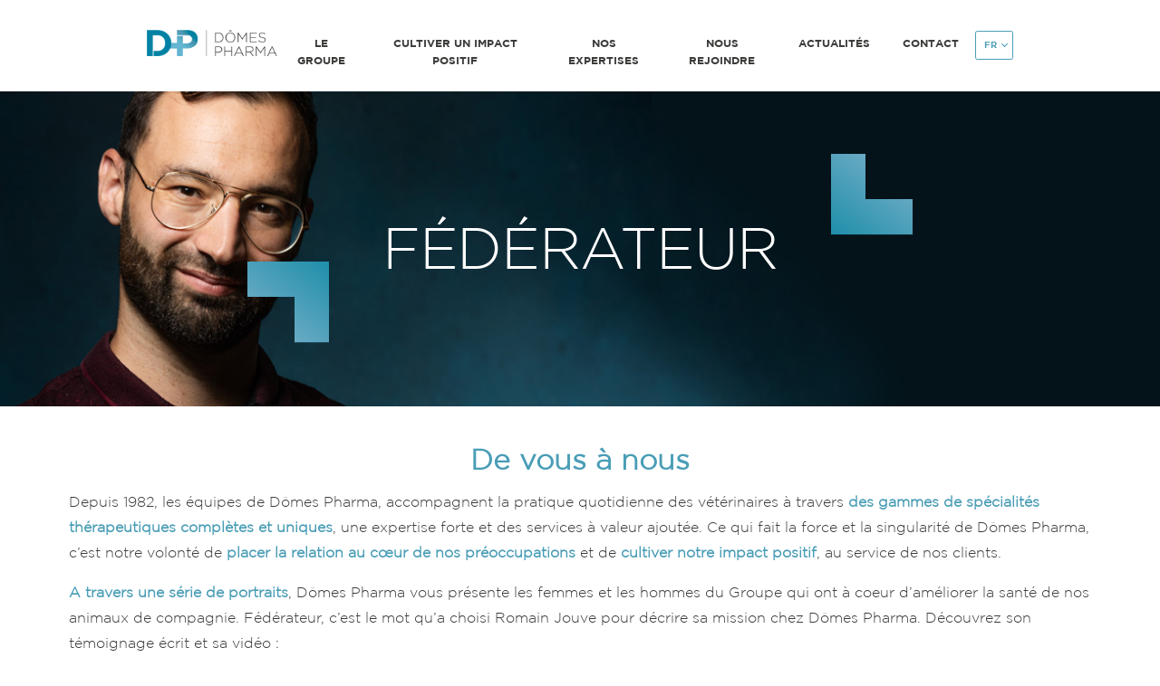

--- FILE ---
content_type: text/html; charset=UTF-8
request_url: https://www.domespharma.com/de-vous-a-nous/federateur/
body_size: 13592
content:
<!DOCTYPE html>
<html lang="fr-FR">
  <head>
    <meta charset="UTF-8">
    <meta http-equiv="X-UA-Compatible" content="IE=edge">
    <meta name="viewport" content="width=device-width, initial-scale=1, maximum-scale=1.0, user-scalable=0">
    <meta name="format-detection" content="telephone=no">
 
    <title>Fédérateur &#8211; Dômes Pharma</title>
<meta name='robots' content='max-image-preview:large' />
<script id="cookie-law-info-gcm-var-js">
var _ckyGcm = {"status":true,"default_settings":[{"analytics":"denied","advertisement":"denied","functional":"denied","necessary":"granted","ad_user_data":"denied","ad_personalization":"denied","regions":"All"}],"wait_for_update":2000,"url_passthrough":false,"ads_data_redaction":false}</script>
<script id="cookie-law-info-gcm-js" type="text/javascript" src="https://www.domespharma.com/wp-content/plugins/cookie-law-info/lite/frontend/js/gcm.min.js"></script> <script id="cookieyes" type="text/javascript" src="https://cdn-cookieyes.com/client_data/40e36ac802eb4acde49bc216/script.js"></script><link rel="alternate" href="https://www.domespharma.com/de-vous-a-nous/federateur/" hreflang="fr" />
<link rel="alternate" href="https://www.domespharma.com/en/federator/" hreflang="en" />
<style id='wp-img-auto-sizes-contain-inline-css' type='text/css'>
img:is([sizes=auto i],[sizes^="auto," i]){contain-intrinsic-size:3000px 1500px}
/*# sourceURL=wp-img-auto-sizes-contain-inline-css */
</style>
<link rel='stylesheet' id='wp-block-library-css' href='https://www.domespharma.com/wp/wp-includes/css/dist/block-library/style.min.css' type='text/css' media='all' />
<style id='classic-theme-styles-inline-css' type='text/css'>
/*! This file is auto-generated */
.wp-block-button__link{color:#fff;background-color:#32373c;border-radius:9999px;box-shadow:none;text-decoration:none;padding:calc(.667em + 2px) calc(1.333em + 2px);font-size:1.125em}.wp-block-file__button{background:#32373c;color:#fff;text-decoration:none}
/*# sourceURL=/wp-includes/css/classic-themes.min.css */
</style>
<style id='global-styles-inline-css' type='text/css'>
:root{--wp--preset--aspect-ratio--square: 1;--wp--preset--aspect-ratio--4-3: 4/3;--wp--preset--aspect-ratio--3-4: 3/4;--wp--preset--aspect-ratio--3-2: 3/2;--wp--preset--aspect-ratio--2-3: 2/3;--wp--preset--aspect-ratio--16-9: 16/9;--wp--preset--aspect-ratio--9-16: 9/16;--wp--preset--color--black: #000000;--wp--preset--color--cyan-bluish-gray: #abb8c3;--wp--preset--color--white: #ffffff;--wp--preset--color--pale-pink: #f78da7;--wp--preset--color--vivid-red: #cf2e2e;--wp--preset--color--luminous-vivid-orange: #ff6900;--wp--preset--color--luminous-vivid-amber: #fcb900;--wp--preset--color--light-green-cyan: #7bdcb5;--wp--preset--color--vivid-green-cyan: #00d084;--wp--preset--color--pale-cyan-blue: #8ed1fc;--wp--preset--color--vivid-cyan-blue: #0693e3;--wp--preset--color--vivid-purple: #9b51e0;--wp--preset--gradient--vivid-cyan-blue-to-vivid-purple: linear-gradient(135deg,rgb(6,147,227) 0%,rgb(155,81,224) 100%);--wp--preset--gradient--light-green-cyan-to-vivid-green-cyan: linear-gradient(135deg,rgb(122,220,180) 0%,rgb(0,208,130) 100%);--wp--preset--gradient--luminous-vivid-amber-to-luminous-vivid-orange: linear-gradient(135deg,rgb(252,185,0) 0%,rgb(255,105,0) 100%);--wp--preset--gradient--luminous-vivid-orange-to-vivid-red: linear-gradient(135deg,rgb(255,105,0) 0%,rgb(207,46,46) 100%);--wp--preset--gradient--very-light-gray-to-cyan-bluish-gray: linear-gradient(135deg,rgb(238,238,238) 0%,rgb(169,184,195) 100%);--wp--preset--gradient--cool-to-warm-spectrum: linear-gradient(135deg,rgb(74,234,220) 0%,rgb(151,120,209) 20%,rgb(207,42,186) 40%,rgb(238,44,130) 60%,rgb(251,105,98) 80%,rgb(254,248,76) 100%);--wp--preset--gradient--blush-light-purple: linear-gradient(135deg,rgb(255,206,236) 0%,rgb(152,150,240) 100%);--wp--preset--gradient--blush-bordeaux: linear-gradient(135deg,rgb(254,205,165) 0%,rgb(254,45,45) 50%,rgb(107,0,62) 100%);--wp--preset--gradient--luminous-dusk: linear-gradient(135deg,rgb(255,203,112) 0%,rgb(199,81,192) 50%,rgb(65,88,208) 100%);--wp--preset--gradient--pale-ocean: linear-gradient(135deg,rgb(255,245,203) 0%,rgb(182,227,212) 50%,rgb(51,167,181) 100%);--wp--preset--gradient--electric-grass: linear-gradient(135deg,rgb(202,248,128) 0%,rgb(113,206,126) 100%);--wp--preset--gradient--midnight: linear-gradient(135deg,rgb(2,3,129) 0%,rgb(40,116,252) 100%);--wp--preset--font-size--small: 13px;--wp--preset--font-size--medium: 20px;--wp--preset--font-size--large: 36px;--wp--preset--font-size--x-large: 42px;--wp--preset--spacing--20: 0.44rem;--wp--preset--spacing--30: 0.67rem;--wp--preset--spacing--40: 1rem;--wp--preset--spacing--50: 1.5rem;--wp--preset--spacing--60: 2.25rem;--wp--preset--spacing--70: 3.38rem;--wp--preset--spacing--80: 5.06rem;--wp--preset--shadow--natural: 6px 6px 9px rgba(0, 0, 0, 0.2);--wp--preset--shadow--deep: 12px 12px 50px rgba(0, 0, 0, 0.4);--wp--preset--shadow--sharp: 6px 6px 0px rgba(0, 0, 0, 0.2);--wp--preset--shadow--outlined: 6px 6px 0px -3px rgb(255, 255, 255), 6px 6px rgb(0, 0, 0);--wp--preset--shadow--crisp: 6px 6px 0px rgb(0, 0, 0);}:where(.is-layout-flex){gap: 0.5em;}:where(.is-layout-grid){gap: 0.5em;}body .is-layout-flex{display: flex;}.is-layout-flex{flex-wrap: wrap;align-items: center;}.is-layout-flex > :is(*, div){margin: 0;}body .is-layout-grid{display: grid;}.is-layout-grid > :is(*, div){margin: 0;}:where(.wp-block-columns.is-layout-flex){gap: 2em;}:where(.wp-block-columns.is-layout-grid){gap: 2em;}:where(.wp-block-post-template.is-layout-flex){gap: 1.25em;}:where(.wp-block-post-template.is-layout-grid){gap: 1.25em;}.has-black-color{color: var(--wp--preset--color--black) !important;}.has-cyan-bluish-gray-color{color: var(--wp--preset--color--cyan-bluish-gray) !important;}.has-white-color{color: var(--wp--preset--color--white) !important;}.has-pale-pink-color{color: var(--wp--preset--color--pale-pink) !important;}.has-vivid-red-color{color: var(--wp--preset--color--vivid-red) !important;}.has-luminous-vivid-orange-color{color: var(--wp--preset--color--luminous-vivid-orange) !important;}.has-luminous-vivid-amber-color{color: var(--wp--preset--color--luminous-vivid-amber) !important;}.has-light-green-cyan-color{color: var(--wp--preset--color--light-green-cyan) !important;}.has-vivid-green-cyan-color{color: var(--wp--preset--color--vivid-green-cyan) !important;}.has-pale-cyan-blue-color{color: var(--wp--preset--color--pale-cyan-blue) !important;}.has-vivid-cyan-blue-color{color: var(--wp--preset--color--vivid-cyan-blue) !important;}.has-vivid-purple-color{color: var(--wp--preset--color--vivid-purple) !important;}.has-black-background-color{background-color: var(--wp--preset--color--black) !important;}.has-cyan-bluish-gray-background-color{background-color: var(--wp--preset--color--cyan-bluish-gray) !important;}.has-white-background-color{background-color: var(--wp--preset--color--white) !important;}.has-pale-pink-background-color{background-color: var(--wp--preset--color--pale-pink) !important;}.has-vivid-red-background-color{background-color: var(--wp--preset--color--vivid-red) !important;}.has-luminous-vivid-orange-background-color{background-color: var(--wp--preset--color--luminous-vivid-orange) !important;}.has-luminous-vivid-amber-background-color{background-color: var(--wp--preset--color--luminous-vivid-amber) !important;}.has-light-green-cyan-background-color{background-color: var(--wp--preset--color--light-green-cyan) !important;}.has-vivid-green-cyan-background-color{background-color: var(--wp--preset--color--vivid-green-cyan) !important;}.has-pale-cyan-blue-background-color{background-color: var(--wp--preset--color--pale-cyan-blue) !important;}.has-vivid-cyan-blue-background-color{background-color: var(--wp--preset--color--vivid-cyan-blue) !important;}.has-vivid-purple-background-color{background-color: var(--wp--preset--color--vivid-purple) !important;}.has-black-border-color{border-color: var(--wp--preset--color--black) !important;}.has-cyan-bluish-gray-border-color{border-color: var(--wp--preset--color--cyan-bluish-gray) !important;}.has-white-border-color{border-color: var(--wp--preset--color--white) !important;}.has-pale-pink-border-color{border-color: var(--wp--preset--color--pale-pink) !important;}.has-vivid-red-border-color{border-color: var(--wp--preset--color--vivid-red) !important;}.has-luminous-vivid-orange-border-color{border-color: var(--wp--preset--color--luminous-vivid-orange) !important;}.has-luminous-vivid-amber-border-color{border-color: var(--wp--preset--color--luminous-vivid-amber) !important;}.has-light-green-cyan-border-color{border-color: var(--wp--preset--color--light-green-cyan) !important;}.has-vivid-green-cyan-border-color{border-color: var(--wp--preset--color--vivid-green-cyan) !important;}.has-pale-cyan-blue-border-color{border-color: var(--wp--preset--color--pale-cyan-blue) !important;}.has-vivid-cyan-blue-border-color{border-color: var(--wp--preset--color--vivid-cyan-blue) !important;}.has-vivid-purple-border-color{border-color: var(--wp--preset--color--vivid-purple) !important;}.has-vivid-cyan-blue-to-vivid-purple-gradient-background{background: var(--wp--preset--gradient--vivid-cyan-blue-to-vivid-purple) !important;}.has-light-green-cyan-to-vivid-green-cyan-gradient-background{background: var(--wp--preset--gradient--light-green-cyan-to-vivid-green-cyan) !important;}.has-luminous-vivid-amber-to-luminous-vivid-orange-gradient-background{background: var(--wp--preset--gradient--luminous-vivid-amber-to-luminous-vivid-orange) !important;}.has-luminous-vivid-orange-to-vivid-red-gradient-background{background: var(--wp--preset--gradient--luminous-vivid-orange-to-vivid-red) !important;}.has-very-light-gray-to-cyan-bluish-gray-gradient-background{background: var(--wp--preset--gradient--very-light-gray-to-cyan-bluish-gray) !important;}.has-cool-to-warm-spectrum-gradient-background{background: var(--wp--preset--gradient--cool-to-warm-spectrum) !important;}.has-blush-light-purple-gradient-background{background: var(--wp--preset--gradient--blush-light-purple) !important;}.has-blush-bordeaux-gradient-background{background: var(--wp--preset--gradient--blush-bordeaux) !important;}.has-luminous-dusk-gradient-background{background: var(--wp--preset--gradient--luminous-dusk) !important;}.has-pale-ocean-gradient-background{background: var(--wp--preset--gradient--pale-ocean) !important;}.has-electric-grass-gradient-background{background: var(--wp--preset--gradient--electric-grass) !important;}.has-midnight-gradient-background{background: var(--wp--preset--gradient--midnight) !important;}.has-small-font-size{font-size: var(--wp--preset--font-size--small) !important;}.has-medium-font-size{font-size: var(--wp--preset--font-size--medium) !important;}.has-large-font-size{font-size: var(--wp--preset--font-size--large) !important;}.has-x-large-font-size{font-size: var(--wp--preset--font-size--x-large) !important;}
:where(.wp-block-post-template.is-layout-flex){gap: 1.25em;}:where(.wp-block-post-template.is-layout-grid){gap: 1.25em;}
:where(.wp-block-term-template.is-layout-flex){gap: 1.25em;}:where(.wp-block-term-template.is-layout-grid){gap: 1.25em;}
:where(.wp-block-columns.is-layout-flex){gap: 2em;}:where(.wp-block-columns.is-layout-grid){gap: 2em;}
:root :where(.wp-block-pullquote){font-size: 1.5em;line-height: 1.6;}
/*# sourceURL=global-styles-inline-css */
</style>
<link rel='stylesheet' id='contact-form-7-css' href='https://www.domespharma.com/wp-content/plugins/contact-form-7/includes/css/styles.css' type='text/css' media='all' />
<link rel='stylesheet' id='job-offers-style-css' href='https://www.domespharma.com/wp-content/plugins/job-offers-display/style.css' type='text/css' media='all' />
<link rel='stylesheet' id='mc4wp-form-themes-css' href='https://www.domespharma.com/wp-content/plugins/mailchimp-for-wp/assets/css/form-themes.css' type='text/css' media='all' />
<link rel='stylesheet' id='dome-pharma_css_fancybox-css' href='https://www.domespharma.com/wp-content/themes/dome-pharma/proto/build/assets/css/vendor/fancybox.css' type='text/css' media='all' />
<link rel='stylesheet' id='dome-pharma_css_nice-select-css' href='https://www.domespharma.com/wp-content/themes/dome-pharma/proto/build/assets/css/vendor/nice-select.css' type='text/css' media='all' />
<link rel='stylesheet' id='dome-pharma_css_swiper-css' href='https://www.domespharma.com/wp-content/themes/dome-pharma/proto/build/assets/css/vendor/swiper.min.css' type='text/css' media='all' />
<link rel='stylesheet' id='dome-pharma_css_styles-css' href='https://www.domespharma.com/wp-content/themes/dome-pharma/proto/build/assets/css/styles.css' type='text/css' media='all' />
<link rel='stylesheet' id='dome-pharma_css_icons-css' href='https://www.domespharma.com/wp-content/themes/dome-pharma/proto/build/assets/css/icons.css' type='text/css' media='all' />
<link rel='stylesheet' id='elementor-frontend-css' href='https://www.domespharma.com/wp-content/plugins/elementor/assets/css/frontend.min.css' type='text/css' media='all' />
<link rel='stylesheet' id='eael-general-css' href='https://www.domespharma.com/wp-content/plugins/essential-addons-for-elementor-lite/assets/front-end/css/view/general.min.css' type='text/css' media='all' />
<link rel='stylesheet' id='sib-front-css-css' href='https://www.domespharma.com/wp-content/plugins/mailin/css/mailin-front.css' type='text/css' media='all' />
<script type="text/javascript" src="https://www.domespharma.com/wp/wp-includes/js/jquery/jquery.min.js" id="jquery-core-js"></script>
<script type="text/javascript" src="https://www.domespharma.com/wp/wp-includes/js/jquery/jquery-migrate.min.js" id="jquery-migrate-js"></script>
<script type="text/javascript" id="ai-js-js-extra">
/* <![CDATA[ */
var MyAjax = {"ajaxurl":"https://www.domespharma.com/wp/wp-admin/admin-ajax.php","security":"a54f21b9c4"};
//# sourceURL=ai-js-js-extra
/* ]]> */
</script>
<script type="text/javascript" src="https://www.domespharma.com/wp-content/plugins/advanced-iframe/js/ai.min.js" id="ai-js-js"></script>
<script type="text/javascript" id="sib-front-js-js-extra">
/* <![CDATA[ */
var sibErrMsg = {"invalidMail":"Please fill out valid email address","requiredField":"Please fill out required fields","invalidDateFormat":"Please fill out valid date format","invalidSMSFormat":"Please fill out valid phone number"};
var ajax_sib_front_object = {"ajax_url":"https://www.domespharma.com/wp/wp-admin/admin-ajax.php","ajax_nonce":"5571f74a5b","flag_url":"https://www.domespharma.com/wp-content/plugins/mailin/img/flags/"};
//# sourceURL=sib-front-js-js-extra
/* ]]> */
</script>
<script type="text/javascript" src="https://www.domespharma.com/wp-content/plugins/mailin/js/mailin-front.js" id="sib-front-js-js"></script>
<link rel="canonical" href="https://www.domespharma.com/de-vous-a-nous/federateur/" />
<script id='pixel-script-poptin' src='https://cdn.popt.in/pixel.js?id=2d6d60143d627' async='true'></script> 	<link rel="apple-touch-icon" sizes="76x76" href="https://www.domespharma.com/wp-content/themes/dome-pharma/proto/build/assets/media/favicon/apple-touch-icon.png">
    <link rel="icon" type="image/png" sizes="32x32" href="https://www.domespharma.com/wp-content/themes/dome-pharma/proto/build/assets/media/favicon/favicon-32x32.png">
    <link rel="icon" type="image/png" sizes="16x16" href="https://www.domespharma.com/wp-content/themes/dome-pharma/proto/build/assets/media/favicon/favicon-16x16.png">
    <link rel="manifest" href="https://www.domespharma.com/wp-content/themes/dome-pharma/proto/build/assets/media/favicon/site.webmanifest">
    <link rel="mask-icon" href="https://www.domespharma.com/wp-content/themes/dome-pharma/proto/build/assets/media/favicon/safari-pinned-tab.svg" color="#5bbad5">
    <meta name="msapplication-TileColor" content="#da532c">
    <meta name="theme-color" content="#ffffff">
<meta name="generator" content="Elementor 3.34.0; features: additional_custom_breakpoints; settings: css_print_method-external, google_font-enabled, font_display-swap">
<script type="text/javascript" src="https://cdn.brevo.com/js/sdk-loader.js" async></script>
<script type="text/javascript">
  window.Brevo = window.Brevo || [];
  window.Brevo.push(['init', {"client_key":"ogy1vsjrpl1b548pptkp9941","email_id":null,"push":{"customDomain":"https:\/\/www.domespharma.com\/wp-content\/plugins\/mailin\/"},"service_worker_url":"wonderpush-worker-loader.min.js?webKey=390e22dc5061200787d292753648d6587c12c52a57ef06ccc48422053d67f9ec","frame_url":"brevo-frame.html"}]);
</script><script type="text/javascript" src="https://cdn.by.wonderpush.com/sdk/1.1/wonderpush-loader.min.js" async></script>
<script type="text/javascript">
  window.WonderPush = window.WonderPush || [];
  window.WonderPush.push(['init', {"customDomain":"https:\/\/www.domespharma.com\/wp-content\/plugins\/mailin\/","serviceWorkerUrl":"wonderpush-worker-loader.min.js?webKey=390e22dc5061200787d292753648d6587c12c52a57ef06ccc48422053d67f9ec","frameUrl":"wonderpush.min.html","webKey":"390e22dc5061200787d292753648d6587c12c52a57ef06ccc48422053d67f9ec"}]);
</script>			<style>
				.e-con.e-parent:nth-of-type(n+4):not(.e-lazyloaded):not(.e-no-lazyload),
				.e-con.e-parent:nth-of-type(n+4):not(.e-lazyloaded):not(.e-no-lazyload) * {
					background-image: none !important;
				}
				@media screen and (max-height: 1024px) {
					.e-con.e-parent:nth-of-type(n+3):not(.e-lazyloaded):not(.e-no-lazyload),
					.e-con.e-parent:nth-of-type(n+3):not(.e-lazyloaded):not(.e-no-lazyload) * {
						background-image: none !important;
					}
				}
				@media screen and (max-height: 640px) {
					.e-con.e-parent:nth-of-type(n+2):not(.e-lazyloaded):not(.e-no-lazyload),
					.e-con.e-parent:nth-of-type(n+2):not(.e-lazyloaded):not(.e-no-lazyload) * {
						background-image: none !important;
					}
				}
			</style>
			<!-- Google Tag Manager -->
<script>(function(w,d,s,l,i){w[l]=w[l]||[];w[l].push({'gtm.start':
new Date().getTime(),event:'gtm.js'});var f=d.getElementsByTagName(s)[0],
j=d.createElement(s),dl=l!='dataLayer'?'&l='+l:'';j.async=true;j.src=
'https://www.googletagmanager.com/gtm.js?id='+i+dl;f.parentNode.insertBefore(j,f);
})(window,document,'script','dataLayer','GTM-TXJRSZNF');</script>
<!-- End Google Tag Manager --><link rel="icon" href="https://www.domespharma.com/wp-content/uploads/2022/08/cropped-favicon-32x32.png" sizes="32x32" />
<link rel="icon" href="https://www.domespharma.com/wp-content/uploads/2022/08/cropped-favicon-192x192.png" sizes="192x192" />
<link rel="apple-touch-icon" href="https://www.domespharma.com/wp-content/uploads/2022/08/cropped-favicon-180x180.png" />
<meta name="msapplication-TileImage" content="https://www.domespharma.com/wp-content/uploads/2022/08/cropped-favicon-270x270.png" />
		<style type="text/css" id="wp-custom-css">
			.component__smalQout--left{
	    margin-top: 40px;
}
.imgTitleText__component--carousel__slide img{
	height: 16.5rem;
}


		</style>
		  
</head>
<body  class="wp-singular page-template-default page page-id-12976 page-child parent-pageid-11002 wp-theme-wp-starter wp-child-theme-dome-pharma elementor-default elementor-kit-16825">
    <header class="header">
        <div class="component component__header">
            <nav class="navbar navbar-expand-xl navbar-light"><a class="navbar-brand" href="https://domespharma.com/"> <img src="https://www.domespharma.com/wp-content/uploads/2023/10/logo-DP-rvb-400pix.png" alt="Dômes Pharma"></a>
                <button class="navbar-toggler hide" type="button" data-toggle="collapse" data-target="#navbarSupportedContent" aria-controls="navbarSupportedContent" aria-expanded="false" aria-label="Toggle navigation"><span class="navbar-toggler-icon"></span></button>
                    <div class="navbar--wrapper">
                        <div class="collapse navbar-collapse" id="navbarSupportedContent">
                            <ul id="menu-main-menu" class="navbar-nav mr-auto ml-auto"><li itemscope="itemscope" itemtype="https://www.schema.org/SiteNavigationElement" id="menu-item-55" class="menu-item menu-item-type-post_type menu-item-object-page menu-item-has-children dropdown menu-item-55 nav-item"><a title="Le groupe" data-toggle="dropdown" aria-haspopup="true" aria-expanded="false" class="dropdown-toggle nav-link" id="menu-item-dropdown-55">Le groupe</a>
<ul class="dropdown-menu" aria-labelledby="menu-item-dropdown-55" role="menu">
	<li itemscope="itemscope" itemtype="https://www.schema.org/SiteNavigationElement" id="menu-item-1818" class="menu-item menu-item-type-post_type menu-item-object-page menu-item-has-children dropdown menu-item-1818 nav-item"><a title="À propos du groupe" href="https://www.domespharma.com/a-propos/" class="dropdown-item">À propos du groupe</a>
	<ul class="dropdown-menu" aria-labelledby="menu-item-dropdown-55" role="menu">
		<li itemscope="itemscope" itemtype="https://www.schema.org/SiteNavigationElement" id="menu-item-1791" class="menu-item menu-item-type-post_type menu-item-object-page menu-item-1791 nav-item"><a title="Mission et raison d’être" href="https://www.domespharma.com/a-propos/mission/" class="dropdown-item">Mission et raison d’être</a></li>
		<li itemscope="itemscope" itemtype="https://www.schema.org/SiteNavigationElement" id="menu-item-3237" class="menu-item menu-item-type-post_type menu-item-object-page menu-item-3237 nav-item"><a title="Nos filiales" href="https://www.domespharma.com/a-propos/nos-filiales/" class="dropdown-item">Nos filiales</a></li>
		<li itemscope="itemscope" itemtype="https://www.schema.org/SiteNavigationElement" id="menu-item-894" class="menu-item menu-item-type-post_type menu-item-object-page menu-item-894 nav-item"><a title="Gouvernance" href="https://www.domespharma.com/a-propos/gouvernance/" class="dropdown-item">Gouvernance</a></li>
	</ul>
</li>
	<li itemscope="itemscope" itemtype="https://www.schema.org/SiteNavigationElement" id="menu-item-895" class="menu-item menu-item-type-post_type menu-item-object-page menu-item-has-children dropdown menu-item-895 nav-item"><a title="Notre Héritage" href="https://www.domespharma.com/notre-heritage/" class="dropdown-item">Notre Héritage</a>
	<ul class="dropdown-menu" aria-labelledby="menu-item-dropdown-55" role="menu">
		<li itemscope="itemscope" itemtype="https://www.schema.org/SiteNavigationElement" id="menu-item-1065" class="menu-item menu-item-type-post_type menu-item-object-page menu-item-1065 nav-item"><a title="Notre Histoire" href="https://www.domespharma.com/notre-heritage/notre-histoire/" class="dropdown-item">Notre Histoire</a></li>
		<li itemscope="itemscope" itemtype="https://www.schema.org/SiteNavigationElement" id="menu-item-1492" class="menu-item menu-item-type-post_type menu-item-object-page menu-item-1492 nav-item"><a title="Nos valeurs" href="https://www.domespharma.com/notre-heritage/valeurs/" class="dropdown-item">Nos valeurs</a></li>
	</ul>
</li>
	<li itemscope="itemscope" itemtype="https://www.schema.org/SiteNavigationElement" id="menu-item-893" class="menu-item menu-item-type-post_type menu-item-object-page menu-item-893 nav-item"><a title="Stratégie" href="https://www.domespharma.com/strategie/" class="dropdown-item">Stratégie</a></li>
	<li itemscope="itemscope" itemtype="https://www.schema.org/SiteNavigationElement" id="menu-item-892" class="menu-item menu-item-type-post_type menu-item-object-page menu-item-892 nav-item"><a title="Présence internationale" href="https://www.domespharma.com/presence-internationale/" class="dropdown-item">Présence internationale</a></li>
</ul>
</li>
<li itemscope="itemscope" itemtype="https://www.schema.org/SiteNavigationElement" id="menu-item-54" class="menu-item menu-item-type-post_type menu-item-object-page menu-item-has-children dropdown menu-item-54 nav-item"><a title="Cultiver un impact positif" data-toggle="dropdown" aria-haspopup="true" aria-expanded="false" class="dropdown-toggle nav-link" id="menu-item-dropdown-54">Cultiver un impact positif</a>
<ul class="dropdown-menu" aria-labelledby="menu-item-dropdown-54" role="menu">
	<li itemscope="itemscope" itemtype="https://www.schema.org/SiteNavigationElement" id="menu-item-4766" class="menu-item menu-item-type-post_type menu-item-object-page menu-item-4766 nav-item"><a title="Nos engagements RSE" href="https://www.domespharma.com/demarche-rse/" class="dropdown-item">Nos engagements RSE</a></li>
	<li itemscope="itemscope" itemtype="https://www.schema.org/SiteNavigationElement" id="menu-item-900" class="menu-item menu-item-type-post_type menu-item-object-page menu-item-has-children dropdown menu-item-900 nav-item"><a title="Fondation d’entreprise" href="https://www.domespharma.com/fondation/" class="dropdown-item">Fondation d’entreprise</a>
	<ul class="dropdown-menu" aria-labelledby="menu-item-dropdown-54" role="menu">
		<li itemscope="itemscope" itemtype="https://www.schema.org/SiteNavigationElement" id="menu-item-3059" class="menu-item menu-item-type-post_type menu-item-object-page menu-item-3059 nav-item"><a title="La médiation animale" href="https://www.domespharma.com/fondation/projets-fondation/" class="dropdown-item">La médiation animale</a></li>
		<li itemscope="itemscope" itemtype="https://www.schema.org/SiteNavigationElement" id="menu-item-12288" class="menu-item menu-item-type-post_type menu-item-object-page menu-item-12288 nav-item"><a title="Améliorer le bien-être du monde vétérinaire" href="https://www.domespharma.com/fondation/bien-etre-monde-veterinaire/" class="dropdown-item">Améliorer le bien-être du monde vétérinaire</a></li>
		<li itemscope="itemscope" itemtype="https://www.schema.org/SiteNavigationElement" id="menu-item-11700" class="menu-item menu-item-type-post_type menu-item-object-page menu-item-11700 nav-item"><a title="Demande de subvention" href="https://www.domespharma.com/fondation/demande-subvention/" class="dropdown-item">Demande de subvention</a></li>
	</ul>
</li>
	<li itemscope="itemscope" itemtype="https://www.schema.org/SiteNavigationElement" id="menu-item-14084" class="menu-item menu-item-type-post_type menu-item-object-page menu-item-14084 nav-item"><a title="Women of Dômes Pharma" href="https://www.domespharma.com/women-of-domes-pharma/" class="dropdown-item">Women of Dômes Pharma</a></li>
	<li itemscope="itemscope" itemtype="https://www.schema.org/SiteNavigationElement" id="menu-item-12916" class="menu-item menu-item-type-post_type menu-item-object-page current-page-ancestor menu-item-12916 nav-item"><a title="De vous à nous" href="https://www.domespharma.com/de-vous-a-nous/" class="dropdown-item">De vous à nous</a></li>
</ul>
</li>
<li itemscope="itemscope" itemtype="https://www.schema.org/SiteNavigationElement" id="menu-item-53" class="menu-item menu-item-type-post_type menu-item-object-page menu-item-has-children dropdown menu-item-53 nav-item"><a title="Nos expertises" data-toggle="dropdown" aria-haspopup="true" aria-expanded="false" class="dropdown-toggle nav-link" id="menu-item-dropdown-53">Nos expertises</a>
<ul class="dropdown-menu" aria-labelledby="menu-item-dropdown-53" role="menu">
	<li itemscope="itemscope" itemtype="https://www.schema.org/SiteNavigationElement" id="menu-item-906" class="menu-item menu-item-type-post_type menu-item-object-page menu-item-906 nav-item"><a title="Nos savoir-faire" href="https://www.domespharma.com/savoir-faire/" class="dropdown-item">Nos savoir-faire</a></li>
	<li itemscope="itemscope" itemtype="https://www.schema.org/SiteNavigationElement" id="menu-item-7131" class="menu-item menu-item-type-post_type menu-item-object-page menu-item-7131 nav-item"><a title="Nos spécialités" href="https://www.domespharma.com/nos-specialites/" class="dropdown-item">Nos spécialités</a></li>
	<li itemscope="itemscope" itemtype="https://www.schema.org/SiteNavigationElement" id="menu-item-905" class="menu-item menu-item-type-post_type menu-item-object-page menu-item-905 nav-item"><a title="Nos marques" href="https://www.domespharma.com/nos-marques/" class="dropdown-item">Nos marques</a></li>
	<li itemscope="itemscope" itemtype="https://www.schema.org/SiteNavigationElement" id="menu-item-17947" class="menu-item menu-item-type-post_type menu-item-object-page menu-item-17947 nav-item"><a title="Dômes Pharma Manufacturing" href="https://www.domespharma.com/domes-pharma-manufacturing/" class="dropdown-item">Dômes Pharma Manufacturing</a></li>
</ul>
</li>
<li itemscope="itemscope" itemtype="https://www.schema.org/SiteNavigationElement" id="menu-item-52" class="menu-item menu-item-type-post_type menu-item-object-page menu-item-has-children dropdown menu-item-52 nav-item"><a title="Nous rejoindre" data-toggle="dropdown" aria-haspopup="true" aria-expanded="false" class="dropdown-toggle nav-link" id="menu-item-dropdown-52">Nous rejoindre</a>
<ul class="dropdown-menu" aria-labelledby="menu-item-dropdown-52" role="menu">
	<li itemscope="itemscope" itemtype="https://www.schema.org/SiteNavigationElement" id="menu-item-913" class="menu-item menu-item-type-post_type menu-item-object-page menu-item-913 nav-item"><a title="Travailler avec nous" href="https://www.domespharma.com/travailler-avec-nous/" class="dropdown-item">Travailler avec nous</a></li>
	<li itemscope="itemscope" itemtype="https://www.schema.org/SiteNavigationElement" id="menu-item-912" class="menu-item menu-item-type-post_type menu-item-object-page menu-item-has-children dropdown menu-item-912 nav-item"><a title="Nos métiers" href="https://www.domespharma.com/travailler-avec-nous/nos-metiers/" class="dropdown-item">Nos métiers</a>
	<ul class="dropdown-menu" aria-labelledby="menu-item-dropdown-52" role="menu">
		<li itemscope="itemscope" itemtype="https://www.schema.org/SiteNavigationElement" id="menu-item-3244" class="menu-item menu-item-type-post_type menu-item-object-page menu-item-3244 nav-item"><a title="Métiers de la R&#038;D" href="https://www.domespharma.com/travailler-avec-nous/nos-metiers/temoignages-metiers/" class="dropdown-item">Métiers de la R&#038;D</a></li>
		<li itemscope="itemscope" itemtype="https://www.schema.org/SiteNavigationElement" id="menu-item-3243" class="menu-item menu-item-type-post_type menu-item-object-page menu-item-3243 nav-item"><a title="Métiers de la Production" href="https://www.domespharma.com/travailler-avec-nous/nos-metiers/temoignages-metiers-de-la-production/" class="dropdown-item">Métiers de la Production</a></li>
		<li itemscope="itemscope" itemtype="https://www.schema.org/SiteNavigationElement" id="menu-item-3242" class="menu-item menu-item-type-post_type menu-item-object-page menu-item-3242 nav-item"><a title="Métiers de la Commercialisation" href="https://www.domespharma.com/travailler-avec-nous/nos-metiers/les-metiers-de-la-commercialisation/" class="dropdown-item">Métiers de la Commercialisation</a></li>
	</ul>
</li>
	<li itemscope="itemscope" itemtype="https://www.schema.org/SiteNavigationElement" id="menu-item-18001" class="menu-item menu-item-type-post_type menu-item-object-page menu-item-18001 nav-item"><a title="Offres d’emploi" href="https://www.domespharma.com/nous-rejoindre/" class="dropdown-item">Offres d’emploi</a></li>
	<li itemscope="itemscope" itemtype="https://www.schema.org/SiteNavigationElement" id="menu-item-13399" class="menu-item menu-item-type-post_type menu-item-object-page menu-item-13399 nav-item"><a title="Candidatures spontanées" href="https://www.domespharma.com/candidature-emploi/" class="dropdown-item">Candidatures spontanées</a></li>
</ul>
</li>
<li itemscope="itemscope" itemtype="https://www.schema.org/SiteNavigationElement" id="menu-item-51" class="menu-item menu-item-type-post_type menu-item-object-page menu-item-has-children dropdown menu-item-51 nav-item"><a title="Actualités" data-toggle="dropdown" aria-haspopup="true" aria-expanded="false" class="dropdown-toggle nav-link" id="menu-item-dropdown-51">Actualités</a>
<ul class="dropdown-menu" aria-labelledby="menu-item-dropdown-51" role="menu">
	<li itemscope="itemscope" itemtype="https://www.schema.org/SiteNavigationElement" id="menu-item-922" class="menu-item menu-item-type-post_type menu-item-object-page menu-item-922 nav-item"><a title="En ce moment" href="https://www.domespharma.com/en-ce-moment/" class="dropdown-item">En ce moment</a></li>
	<li itemscope="itemscope" itemtype="https://www.schema.org/SiteNavigationElement" id="menu-item-923" class="menu-item menu-item-type-post_type menu-item-object-page menu-item-923 nav-item"><a title="Espace journalistes" href="https://www.domespharma.com/espace-journalistes/" class="dropdown-item">Espace journalistes</a></li>
</ul>
</li>
<li itemscope="itemscope" itemtype="https://www.schema.org/SiteNavigationElement" id="menu-item-50" class="menu-item menu-item-type-post_type menu-item-object-page menu-item-50 nav-item"><a title="Contact" href="https://www.domespharma.com/contact/" class="nav-link">Contact</a></li>
</ul> 
                        </div>
                        <ul class="switsh--lang">	<li class="lang-item lang-item-2 lang-item-fr current-lang lang-item-first"><a lang="fr-FR" hreflang="fr-FR" href="https://www.domespharma.com/de-vous-a-nous/federateur/" aria-current="true">Fr</a></li>
	<li class="lang-item lang-item-4 lang-item-en"><a lang="en-US" hreflang="en-US" href="https://www.domespharma.com/en/federator/">En</a></li>
</ul>
                    </div>
            </nav>
        </div>
    </header><section class="petitHeader">
                <figure class="size-full">
                                    <img decoding="async" class="desktop" src="https://www.domespharma.com/wp-content/uploads/2024/01/romain-header.jpg" loading="lazy" alt="">
                    
                                    <img decoding="async" class="mobile" src="https://www.domespharma.com/wp-content/uploads/2024/01/romain-mobile.jpg" loading="lazy" alt="">
                            </figure>
            <div class="component__petitHeader__title--wrapper"> 
                <h1>FÉDÉRATEUR</h1>
            </div>
        </section>

<div class="component component--one-col component__title wysiwyg">
    </div>
<div class="component component__txtWysiwyg full-width">
        <h3 style="text-align: center">De vous à nous</h3>
<p>Depuis 1982, les équipes de Dômes Pharma, accompagnent la pratique quotidienne des vétérinaires à travers <a href="https://domespharma.com/nos-specialites/">des gammes de spécialités thérapeutiques complètes et uniques</a>, une expertise forte et des services à valeur ajoutée. Ce qui fait la force et la singularité de Dômes Pharma, c&rsquo;est notre volonté de <a href="https://domespharma.com/a-propos/mission/">placer la relation au cœur de nos préoccupations</a> et de <a href="https://domespharma.com/strategie/">cultiver notre impact positif</a>, au service de nos clients.</p>
<p><a href="https://domespharma.com/tvm-devient-domes-pharma-2/">A travers une série de portraits</a>, Dômes Pharma vous présente les femmes et les hommes du Groupe qui ont à coeur d’améliorer la santé de nos animaux de compagnie. Fédérateur, c&rsquo;est le mot qu&rsquo;a choisi Romain Jouve pour décrire sa mission chez Dômes Pharma. Découvrez son témoignage écrit et sa vidéo :</p>
                                </div>

<div class="component component__portrait">
            <div class="component--one-col component__title wysiwyg">
                                <div class="component__title--wrapper">
                    <h2>Fédérateur</h2>
                    <h3></h3>
                </div>
            </div>
            <div class="component__portrait--wrapper">
                                 
                    <a class="component__portrait--video" data-fancybox="gallery" data-src="https://youtu.be/_xlzuN9fM58">
                        <img decoding="async" src="https://www.domespharma.com/wp-content/uploads/2024/01/temoignage-RJouve-video.jpg" alt="">
                    </a>
                                <div class="component__portrait--quote"> 
                    <blockquote class="wp-block-quote component__imgQuote--quote"><i class="icon-icons-quotation-marks"></i>
                        <p>J’ai un rôle de relais scientifique mais j’ai vraiment besoin de tout le monde.</p>
                    </blockquote>
                    <p>Romain JOUVE<span>Chef de projet Recherche &amp; Développement</span></p>
                                                                                        </div>
            </div>
        </div>

<div class="component component--one-col component__title wysiwyg">
    </div>
<div class="component component__txtWysiwyg full-width">
        <div class="component component__txtWysiwyg ">
<p>« J’exerce le métier de Chef de Projet Recherche et Développement chez Dômes Pharma depuis 4 ans. Après une école d’ingénieur et un doctorat spécialisés en chimie, j’ai travaillé pendant 2 ans en tant que Chef de Projet dans un laboratoire où ma mission était de fabriquer des molécules actives. En arrivant chez Dômes Pharma, j’ai pu satisfaire ma curiosité d’en savoir plus sur les médicaments et élargir mon champ d’action. Aujourd’hui, je travaille à la fois sur le maintien de nos produits existants sur le marché mais aussi sur les projets de développement de nouveaux médicaments et non-médicaments.</p>
<p>Mon rôle est d’être en quelque sorte le chef d’orchestre soit d’un projet de développement d’un médicament et là il va s’agir essentiellement de tenir des délais, soit de maintenir sur le marché un médicament existant et là il va être question de trouver une solution rapidement (nouvelles études) pour répondre à une problématique précise qui pourrait menacer la continuité d’approvisionnement et de délivrance du médicament. Je travaille avec presque tous les services de Dômes Pharma, du règlementaire qui est une composante indéniable de mes projets jusqu’au service supply chain en passant par le marketing, le contrôle de gestion, le juridique… J’ai vraiment besoin de tout le monde mais tout l’intérêt de mon travail est de savoir prendre de la hauteur sur le projet pour recadrer les attentes de tout le monde et le faire avancer dans la bonne direction et le bon timing. Dans mon travail, je passe beaucoup de temps en réunion pour mettre en mouvement et fédérer tous les acteurs autour du projet. Je communique énormément que ce soit avec mes collègues des différents services mais aussi avec nos filiales étrangères, avec des partenaires extérieurs, des experts, des prestataires divers, etc. La communication et le travail d’équipe, c’est vraiment essentiel pour moi dans mon travail.</p>
<p>Mon travail est extrêmement varié, riche, j’apprends tous les jours et c’est ce qui me plaît. Pour être chef de projets R&amp;D, il faut être curieux, tenace, aimer les challenges et sortir de sa zone de confort.</p>
<p>Les principaux challenges qu’on rencontre dans ce métier sont d’abord d’ordre réglementaire. Il faut veiller en permanence à l’évolution de la réglementation qui est de plus en plus contraignante et il faut savoir être réactif. Et puis il peut y avoir aussi des difficultés à travailler justement avec autant de personnes parce que finalement quand on multiplie les interlocuteurs, on rallonge le planning et les délais donc il est parfois difficile d’obtenir toutes les informations en temps et en heure pour faire le projet.</p>
<p>Ce qui est motivant chez Dômes Pharma, c’est une ambiance de travail propice et bienveillante et les moyens que met la Direction au service de la Recherche &amp; Développement. On nous donne vraiment les moyens d’apporter des solutions efficaces et innovantes. C’est aussi un groupe indépendant et agile au sein duquel les décisions se prennent rapidement et c’est quelque chose de vraiment très appréciable. »</p>
</div>
                                        <a class="cta__btn" href="https://domespharma.com/de-vous-a-nous/">Tous les témoignages</a>
                    </div>

<div class="component component--one-col component__title wysiwyg">
    </div>
<div class="component component__txtWysiwyg full-width">
            <h3>  </h3>
        <p>&nbsp;</p>
<p>&nbsp;</p>
<p>&nbsp;</p>
                                </div><footer class="component__footer">
            <div class="component__footer--top">
                <div class="component">
                    <div class="component__footer--wrapper"> 
                        <div class="component__footer--logo"><a href="https://domespharma.com/"><img src="https://www.domespharma.com/wp-content/uploads/2023/10/logo-DP-rvb-400pix.png" alt="Dome Pharma"></a>
                            <div class="component__footer--media">
                                                                    <p>Suivez-nous sur les réseaux</p>
                                                                                                                                            <ul class="HpBanner__media blue">
                                             
                                                <li class="HpBanner__media--item"> <a href="https://www.pinterest.com.mx/domespharma/" target="_blank"> <i class="icon-icons-rs-pinterest"></i></a></li>
                                                                                                                                        <li class="HpBanner__media--item"> <a href="https://www.instagram.com/domespharma/?hl=fr" target="_blank"> <i class="icon-icons-rs-instagram"></i></a></li>
                                             
                                              
                                                <li class="HpBanner__media--item"> <a href="https://twitter.com/domespharma?lang=fr" target="_blank"> <i class="icon-icons-rs-tumblr"></i></a></li>
                                                                                                                                        <li class="HpBanner__media--item"> <a href="https://www.linkedin.com/company/domes-pharma-group/" target="_blank"> <i class="icon-icons-rs-linkedin"></i></a></li>
                                                                                    </ul>
                                                                                                </div>
                        </div>
                        <div class="component__footer--links"> 
                            <div class="component__footer--list"> 
                              <ul id="menu-footer-menu" class="component__footer--item"><li id="menu-item-179" class="menu-item menu-item-type-custom menu-item-object-custom menu-item-has-children menu-item-179"><a>Le groupe</a>
<ul class="sub-menu">
	<li id="menu-item-5725" class="menu-item menu-item-type-post_type menu-item-object-page menu-item-5725"><a href="https://www.domespharma.com/a-propos/">À propos du groupe</a></li>
	<li id="menu-item-5726" class="menu-item menu-item-type-post_type menu-item-object-page menu-item-5726"><a href="https://www.domespharma.com/notre-heritage/">Notre Héritage</a></li>
	<li id="menu-item-1497" class="menu-item menu-item-type-post_type menu-item-object-page menu-item-1497"><a href="https://www.domespharma.com/strategie/">Stratégie</a></li>
	<li id="menu-item-1496" class="menu-item menu-item-type-post_type menu-item-object-page menu-item-1496"><a href="https://www.domespharma.com/presence-internationale/">Présence internationale</a></li>
</ul>
</li>
<li id="menu-item-182" class="menu-item menu-item-type-custom menu-item-object-custom menu-item-has-children menu-item-182"><a>Cultiver un impact positif</a>
<ul class="sub-menu">
	<li id="menu-item-1498" class="menu-item menu-item-type-post_type menu-item-object-page menu-item-1498"><a href="https://www.domespharma.com/fondation/">Fondation d’entreprise</a></li>
	<li id="menu-item-5727" class="menu-item menu-item-type-post_type menu-item-object-page menu-item-5727"><a href="https://www.domespharma.com/demarche-rse/">Nos engagements RSE</a></li>
	<li id="menu-item-14591" class="menu-item menu-item-type-post_type menu-item-object-page menu-item-14591"><a href="https://www.domespharma.com/women-of-domes-pharma/">Women of Dômes Pharma</a></li>
	<li id="menu-item-14593" class="menu-item menu-item-type-post_type menu-item-object-page current-page-ancestor menu-item-14593"><a href="https://www.domespharma.com/de-vous-a-nous/">De vous à nous</a></li>
</ul>
</li>
<li id="menu-item-188" class="menu-item menu-item-type-custom menu-item-object-custom menu-item-has-children menu-item-188"><a>Nos expertises</a>
<ul class="sub-menu">
	<li id="menu-item-1500" class="menu-item menu-item-type-post_type menu-item-object-page menu-item-1500"><a href="https://www.domespharma.com/savoir-faire/">Nos savoir-faire</a></li>
	<li id="menu-item-14594" class="menu-item menu-item-type-post_type menu-item-object-page menu-item-14594"><a href="https://www.domespharma.com/nos-expertises/">Nos spécialités</a></li>
	<li id="menu-item-697" class="menu-item menu-item-type-post_type menu-item-object-page menu-item-697"><a href="https://www.domespharma.com/nos-marques/">Nos marques</a></li>
</ul>
</li>
<li id="menu-item-191" class="menu-item menu-item-type-custom menu-item-object-custom menu-item-has-children menu-item-191"><a>Nous rejoindre</a>
<ul class="sub-menu">
	<li id="menu-item-1503" class="menu-item menu-item-type-post_type menu-item-object-page menu-item-1503"><a href="https://www.domespharma.com/travailler-avec-nous/">Travailler avec nous</a></li>
	<li id="menu-item-1502" class="menu-item menu-item-type-post_type menu-item-object-page menu-item-1502"><a href="https://www.domespharma.com/travailler-avec-nous/nos-metiers/">Nos métiers</a></li>
	<li id="menu-item-19963" class="menu-item menu-item-type-post_type menu-item-object-page menu-item-19963"><a href="https://www.domespharma.com/nous-rejoindre/">Offres d’emploi</a></li>
</ul>
</li>
<li id="menu-item-193" class="menu-item menu-item-type-custom menu-item-object-custom menu-item-has-children menu-item-193"><a>Publications</a>
<ul class="sub-menu">
	<li id="menu-item-1504" class="menu-item menu-item-type-post_type menu-item-object-page menu-item-1504"><a href="https://www.domespharma.com/en-ce-moment/">En ce moment</a></li>
	<li id="menu-item-1505" class="menu-item menu-item-type-post_type menu-item-object-page menu-item-1505"><a href="https://www.domespharma.com/espace-journalistes/">Espace journalistes</a></li>
</ul>
</li>
<li id="menu-item-1549" class="menu-item menu-item-type-custom menu-item-object-custom menu-item-1549"><a href="/contact/">Contact</a></li>
</ul> 
                            </div>
                                                            <div class="component__footer--partner">
                                                                            
                                            <a href="https://www.domespharma.fr/" target="_blank">
                                                <img src="https://www.domespharma.com/wp-content/uploads/2024/05/france-small.png" alt="">
                                            </a>
                                                                            
                                            <a href="https://www.tvm-uk.com/" target="_blank">
                                                <img src="https://www.domespharma.com/wp-content/uploads/2024/05/uk-small.png" alt="">
                                            </a>
                                                                            
                                            <a href="https://www.tvm-de.com/" target="_blank">
                                                <img src="https://www.domespharma.com/wp-content/uploads/2024/05/germany-2.png" alt="">
                                            </a>
                                                                            
                                            <a href="https://www.domespharma.es" target="_blank">
                                                <img src="https://www.domespharma.com/wp-content/uploads/2024/05/sp-small.png" alt="">
                                            </a>
                                                                            
                                            <a href="https://sentrxanimalcare.com/" target="_blank">
                                                <img src="https://www.domespharma.com/wp-content/uploads/2023/12/Sentrx_Logo_pdp.png" alt="">
                                            </a>
                                                                            
                                            <a href="http://www.europhartech.com" target="_blank">
                                                <img src="https://www.domespharma.com/wp-content/uploads/2023/01/EURO-LOGO.jpg" alt="">
                                            </a>
                                                                            
                                            <a href="https://www.biocanina.com/" target="_blank">
                                                <img src="https://www.domespharma.com/wp-content/uploads/2021/12/biocanina.png" alt="Biocanina">
                                            </a>
                                                                            
                                            <a href="http://www.aspivenin.com/" target="_blank">
                                                <img src="https://www.domespharma.com/wp-content/uploads/2021/12/aspivenin.png" alt="Aspivenin">
                                            </a>
                                                                            
                                            <a href="https://www.lero.fr/" target="_blank">
                                                <img src="https://www.domespharma.com/wp-content/uploads/2021/12/lero.png" alt="Léro">
                                            </a>
                                                                    </div>
                                                    </div>
                    </div>
                </div>
            </div>
            <div class="component__footer--bottom">
                <div class="component">
                    <div class="component__footer--wrapper"> 
                        <div class="component__footer--copyright">&copy; Groupe Dômes Pharma 2026</div>
                            <ul id="menu-footer-menu-secondaire" class="component__footer--legal"><li id="menu-item-793" class="menu-item menu-item-type-post_type menu-item-object-page menu-item-793"><a href="https://www.domespharma.com/utilisation-des-coockies/">Utilisation des cookies</a></li>
<li id="menu-item-792" class="menu-item menu-item-type-post_type menu-item-object-page menu-item-792"><a href="https://www.domespharma.com/donnees-personelles/">Données personelles</a></li>
<li id="menu-item-344" class="menu-item menu-item-type-post_type menu-item-object-page menu-item-privacy-policy menu-item-344"><a rel="privacy-policy" href="https://www.domespharma.com/mentions-legales/">Mentions légales</a></li>
</ul> 
                    </div>
                </div>
            </div>
        </footer><a class="c-action__gototop" href="" title="Haut de page"></a>
    <script type="speculationrules">
{"prefetch":[{"source":"document","where":{"and":[{"href_matches":"/*"},{"not":{"href_matches":["/wp/wp-*.php","/wp/wp-admin/*","/wp-content/uploads/*","/wp-content/*","/wp-content/plugins/*","/wp-content/themes/dome-pharma/*","/wp-content/themes/wp-starter/*","/*\\?(.+)"]}},{"not":{"selector_matches":"a[rel~=\"nofollow\"]"}},{"not":{"selector_matches":".no-prefetch, .no-prefetch a"}}]},"eagerness":"conservative"}]}
</script>
			<script>
				const lazyloadRunObserver = () => {
					const lazyloadBackgrounds = document.querySelectorAll( `.e-con.e-parent:not(.e-lazyloaded)` );
					const lazyloadBackgroundObserver = new IntersectionObserver( ( entries ) => {
						entries.forEach( ( entry ) => {
							if ( entry.isIntersecting ) {
								let lazyloadBackground = entry.target;
								if( lazyloadBackground ) {
									lazyloadBackground.classList.add( 'e-lazyloaded' );
								}
								lazyloadBackgroundObserver.unobserve( entry.target );
							}
						});
					}, { rootMargin: '200px 0px 200px 0px' } );
					lazyloadBackgrounds.forEach( ( lazyloadBackground ) => {
						lazyloadBackgroundObserver.observe( lazyloadBackground );
					} );
				};
				const events = [
					'DOMContentLoaded',
					'elementor/lazyload/observe',
				];
				events.forEach( ( event ) => {
					document.addEventListener( event, lazyloadRunObserver );
				} );
			</script>
			<script type="text/javascript" src="https://www.domespharma.com/wp-content/themes/dome-pharma/proto/build/assets/js/vendor/jquery.min.js" id="dome-pharma_js_jquery-js"></script>
<script type="text/javascript" src="https://www.domespharma.com/wp-content/themes/dome-pharma/proto/build/assets/js/vendor/swiper.min.js" id="dome-pharma_js_swiper-js"></script>
<script type="text/javascript" src="https://www.domespharma.com/wp-content/themes/dome-pharma/proto/build/assets/js/vendor/jquery.waypoints.min.js" id="dome-pharma_js_jquery.waypoints-js"></script>
<script type="text/javascript" src="https://www.domespharma.com/wp-content/themes/dome-pharma/proto/build/assets/js/vendor/jquery.matchHeight-min.js" id="dome-pharma_js_jquery.matchHeight-js"></script>
<script type="text/javascript" src="https://www.domespharma.com/wp-content/themes/dome-pharma/proto/build/assets/js/vendor/fancybox.umd.js" id="dome-pharma_js_fancybox-js"></script>
<script type="text/javascript" src="https://www.domespharma.com/wp-content/themes/dome-pharma/proto/build/assets/js/vendor/jquery.nice-select.min.js" id="dome-pharma_js_jquery.nice-select-js"></script>
<script type="text/javascript" src="https://www.domespharma.com/wp-content/themes/dome-pharma/proto/build/assets/js/frontEnd.js" id="dome-pharma_js_app-js"></script>
<script type="text/javascript" id="eael-general-js-extra">
/* <![CDATA[ */
var localize = {"ajaxurl":"https://www.domespharma.com/wp/wp-admin/admin-ajax.php","nonce":"b19040f9d2","i18n":{"added":"Added ","compare":"Compare","loading":"Loading..."},"eael_translate_text":{"required_text":"is a required field","invalid_text":"Invalid","billing_text":"Billing","shipping_text":"Shipping","fg_mfp_counter_text":"of"},"page_permalink":"https://www.domespharma.com/de-vous-a-nous/federateur/","cart_redirectition":"","cart_page_url":"","el_breakpoints":{"mobile":{"label":"Portrait mobile","value":767,"default_value":767,"direction":"max","is_enabled":true},"mobile_extra":{"label":"Mobile Paysage","value":880,"default_value":880,"direction":"max","is_enabled":false},"tablet":{"label":"Tablette en mode portrait","value":1024,"default_value":1024,"direction":"max","is_enabled":true},"tablet_extra":{"label":"Tablette en mode paysage","value":1200,"default_value":1200,"direction":"max","is_enabled":false},"laptop":{"label":"Portable","value":1366,"default_value":1366,"direction":"max","is_enabled":false},"widescreen":{"label":"\u00c9cran large","value":2400,"default_value":2400,"direction":"min","is_enabled":false}}};
//# sourceURL=eael-general-js-extra
/* ]]> */
</script>
<script type="text/javascript" src="https://www.domespharma.com/wp-content/plugins/essential-addons-for-elementor-lite/assets/front-end/js/view/general.min.js" id="eael-general-js"></script>
  </body>
</html>

--- FILE ---
content_type: text/css; charset=UTF-8
request_url: https://www.domespharma.com/wp-content/plugins/job-offers-display/style.css
body_size: 584
content:
/* Conteneur global */
#job-offers {
    font-family: 'GothamLightV2', Arial, sans-serif;
    margin: 20px auto;
    max-width: 1200px;
}

#job-offers h2 {
    color: #499db6;
    font-size: 48px;
    font-weight: bold;
    margin-bottom: 30px;
}

/* Filtres */
.filters {
    display: grid;
    grid-template-columns: repeat(auto-fit, minmax(200px, 1fr));
    gap: 20px;
    margin-bottom: 30px;
}

.filters select, .filters button {
    padding: 10px 15px;
    font-size: 16px;
    color: #333;
    background-color: #f9f9f9;
    border: 1px solid #ddd;
    border-radius: 8px;
    transition: all 0.3s ease;
    outline: none;
    cursor: pointer;
    box-shadow: 0px 4px 6px rgba(0, 0, 0, 0.1);
    text-align: left;
    font-family: 'GothamLightV2', Arial, sans-serif;
}

/* Correction de l'affichage des s�lecteurs */
.filters select {
    min-width: 180px;
    max-width: 100%;
    white-space: nowrap;
    overflow: hidden;
    text-overflow: ellipsis;
}

.filters select:hover, .filters button:hover {
    border-color: #0073aa;
    box-shadow: 0px 6px 10px rgba(0, 0, 0, 0.15);
}

.filters button {
    background-color: #499db6;
    color: #fff;
    border: none;
    font-weight: bold;
    text-align: center;
}

.filters button:hover {
    background-color: #58bddc;
}

.filters select:focus, .filters button:focus {
    border-color: #005a8c;
    box-shadow: 0px 0px 5px 2px rgba(0, 115, 170, 0.5);
}


@media (max-width: 768px) {
    .filters {
        flex-direction: column;
        gap: 10px;
    }

    .filters select, .filters button {
        width: 100%;
    }
}

/* Conteneur des offres */
#job-list {
    display: grid;
    grid-template-columns: repeat(auto-fit, minmax(300px, 1fr));
    gap: 20px;
    justify-content: center;
    padding: 20px;
}

/* Style des cartes d'offres */
.job-card {
    border: 1px solid #ddd;
    border-radius: 10px;
    background-color: #fff;
    padding: 20px;
    display: flex;
    flex-direction: column;
    justify-content: space-between;
    transition: box-shadow 0.3s ease-in-out;

}

.job-card:hover {
    box-shadow: 0 4px 10px rgba(0, 0, 0, 0.15);
}

/* En-t�te de la carte avec le logo */
.job-card-header {
    display: flex;
    align-items: left;
    justify-content: left;
}

.job-card-header img {
    width: 50px;
    height: 50px;
    border-radius: 5px;
    object-fit: contain;
    margin-right: 10px;
}

/* Titre de l'offre */
.job-info h3 {
    margin: 0;
    font-size: 18px;
    font-weight: bold;
    color: #0073aa;
    text-transform: none; /* Enlever la transformation en majuscules */
}

/* Informations de l'offre */
.job-info p {
    margin: 5px 0;
    color: #666;
    font-size: 14px;
}

/* Bouton Voir l'Offre */
.job-link {
    display: block;
    padding: 12px;
    background-color: #499db6;
    color: white !important;
    text-decoration: none;
    font-weight: bold;
    border-radius: 5px;
    text-align: center;
    transition: background-color 0.3s ease-in-out;
}

.job-link:hover {
    background-color: #58bddc;
}

/* Ajustements pour les petits �crans */
@media (max-width: 768px) {
    #job-list {
        grid-template-columns: 1fr;
    }
}



--- FILE ---
content_type: text/css; charset=UTF-8
request_url: https://www.domespharma.com/wp-content/themes/dome-pharma/proto/build/assets/css/icons.css
body_size: 167
content:
@font-face {
    font-family: 'icomoon';
    src: url("../media/fonts/icomoon/icomoon.eot?mxa3n6");
    src: url("../media/fonts/icomoon/icomoon.eot?mxa3n6#iefix") format("embedded-opentype"),
         url("../media/fonts/icomoon/icomoon.ttf?mxa3n6") format("truetype"),
         url("../media/fonts/icomoon/icomoon.woff?mxa3n6") format("woff"),
         url("../media/fonts/icomoon/icomoon.svg?mxa3n6#icomoon") format("svg");
    font-weight: normal;
    font-style: normal;
    font-display: block;
}

/* CIBLE SEULEMENT LES CLASSES ICOMOON */
[class^='icon-'], [class*=' icon-'] {
    font-family: 'icomoon' !important;
    speak: never;
    font-style: normal;
    font-weight: normal;
    font-variant: normal;
    text-transform: none;
    line-height: 1;
    -webkit-font-smoothing: antialiased;
    -moz-osx-font-smoothing: grayscale;
}

.icon-mouse:before {
    content: "\e910";
    color: #fff;
}

.icon-icons-arrow-white:before {
    content: "\e900";
}

.icon-icons-cercle-plus:before {
    content: "\e903";
    border-radius: 50%;
    color: #000;
    display: inline-block;
    font-size: 30px;
    color: var(--main-blue);
    background-color: var(--white);
}

.icon-icons-localisation:before {
    content: "\e904";
}

.icon-icons-open-plus-left:before {
    content: "\e905";
}

.icon-icons-open-plus-right:before {
    content: "\e906";
}

.icon-icons-player:before {
    content: "\e907";
}

.icon-icons-quotation-marks:before {
    content: "\e908";
}

.icon-icons-rs-instagram:before {
    content: "\e90a";
}

.icon-icons-rs-linkedin:before {
    content: "\e90b";
}

.icon-icons-rs-instagram1:before {
    content: "\e90c";
}

.icon-icons-rs-tumblr:before {
    content: "\e90d";
}

.icon-icons-rs-pinterest:before {
    content: "\e90e";
}

.icon-icons-arrow:before {
    content: "\e90f";
}

.icon-facebook:before {
    content: "\e909";
}

/*# sourceMappingURL=icons.css.map */


--- FILE ---
content_type: application/x-javascript; charset=UTF-8
request_url: https://www.domespharma.com/wp-content/themes/dome-pharma/proto/build/assets/js/frontEnd.js
body_size: 2298
content:
// IIFE module pattern
(function(){
    var app = {
        inti : function() {
            // all ths functions started by '_' prefix will be called
            for(props in app) {
                if(props.indexOf('_') === 0) this[props]();
            }
        },
        _slidersOnMobile: function(){
            // do your declaration here like the previous sliders
            var swipers = [
                {
                    swiperName : undefined,
                    swiperId : '.pictoTextImgSlider',
                    swiperOption : {            
                        slidesPerView: 'auto',
                        spaceBetween: 16,
                        pagination: {
                            el: '.pictoTextImg_swiper-pagination-bullet',
                            type: 'bullets',
                            clickable : true
                        }
                    }
                }
                // {
                //     swiperName : undefined,
                //     swiperId : '#swiperChiffreSlider',
                //     swiperOption : {            
                //         slidesPerView: 1,
                //         spaceBetween: 16,
                //         pagination: {
                //             el: '.component__chiffreCles--carousel__pagination',
                //             type: 'bullets',
                //             clickable : true
                //         },
                //     }
                // }
            ];

            // select the existing sliders
            const existSwipers = [];
            swipers.forEach(element => {
                if(document.querySelector(element.swiperId)){
                    existSwipers.push(element);
                }
            });

            // declare inti func for sliders
            function initSwiper(index, swiperId, swiperOption) {
                
                var screenWidth = screen.width;
                
                if(screenWidth < 768 && existSwipers[index].swiperName == undefined) {            
                    existSwipers[index].swiperName = new Swiper(swiperId, swiperOption);
                } else if (screenWidth > 768 && existSwipers[index].swiperName != undefined) {
                    existSwipers[index].swiperName.destroy();
                    existSwipers[index].swiperName = undefined;   
                }  
            }

            // loop over sliders to inti them
            const initSwipers = () => {
                existSwipers.forEach((element,index) => {
                    initSwiper(index, element.swiperId, element.swiperOption);
                });
            }
            initSwipers();

            // inti sliders at resize event
            window.addEventListener('resize', function(){
                initSwipers();   
            });
            $( ".component__chiffreCles" ).each(function(i) {
                var swiperMO = Swiper;
                var init = false;
                $(this).children('.swiper-container').addClass('swiper-container--'+i);
                $(this).children('.swiper-container').children('.component__chiffreCles--carousel__pagination').addClass('component__chiffreCles--carousel__pagination--'+i);
                function swiperMode() {
                let mobile = window.matchMedia("(min-width: 0px) and (max-width: 768px)");
                if (mobile.matches) {
                    if (!init) {
                    init = true;
                    // console.log('.swiper-container--'+i);
                    // console.log('.component__chiffreCles--carousel__pagination--'+i)
                    swiperMO = new Swiper('.swiper-container--'+i, {
                        slidesPerView: 1,
                        spaceBetween: 16,
                        pagination: {
                            el: '.component__chiffreCles--carousel__pagination--'+i,
                            type: 'bullets',
                            clickable : true
                        }
                    });
                    }
                } else {
                    swiperMO.destroy();
                    init = false;
                }
                }
                window.addEventListener("load", function () {
                swiperMode();
                });
                window.addEventListener("resize", function () {
                swiperMode();
                });
            });            
        },
        _slidersOnDeskTop: function() {
            const swswiperHpBanneriperB = new Swiper("#swiperHpBanner", {
                slidesPerView: 1,
                speed: 700,
                autoplay: {
                    delay: 5000,
                },
                pagination: {
                    el: '.HpBanner__component--carousel__pagination',
                    type: 'bullets',
                    clickable : true
                },
                navigation: {
                    nextEl: '.swiper-button-next',
                    prevEl: '.swiper-button-prev',
                }
            });
            if($('#swiperHpBanner').length > 0){
                if($('#swiperHpBanner .swiper-slide').length == 1){
                    $('#swiperHpBanner .swiper-button-prev , #swiperHpBanner .swiper-button-next , .HpBanner__component--carousel__pagination').css('display','none');
                }
            }
            const instagramFeed = new Swiper(".instagramFeed", {
                spaceBetween: 0,
                speed: 700,
                loop: true,
                slidesPerView: "auto",
                centeredSlides: true,
                breakpoints: {
                    911: {
                        centeredSlides: false,
                        slidesPerView: 6
                    }
                },
                navigation: {
                    nextEl: '.swiper-button-next',
                    prevEl: '.swiper-button-prev',
                }
            });
            $(".component__instagram--item").hover( function (e) {
                $('.instagramFeed').toggleClass('hover', e.type === 'mouseenter');
            });

            const timeLineThumb = new Swiper("#timeLineThumb", {
                slidesPerView: 4,
                spaceBetween: 15,
                centeredSlides: true,
                breakpoints: {
                    767: {
                        slidesPerView: 'auto',
                        spaceBetween: 16,
                        centeredSlides: false
                    },
                }
            });

            const timeLineItems = document.querySelectorAll('.textImage__slider')
            const params = {
                slidesPerView: 1,
                autoplay: {
                    delay: 8000,
                },
                pagination: {
                    el: '.textImage__slider--pagination',
                    type: 'bullets',
                    clickable : true
                },
                navigation: {
                    nextEl: '.textImage__slider--swiper-button-next',
                    prevEl: '.textImage__slider--swiper-button-prev',
                }
            }

            let timeLineData = [];

            if (timeLineItems.length > 0) {
                timeLineItems.forEach((el,index) => {
                    timeLineData.push(new Swiper( el, params ));
                    if ( timeLineData[index].slides.length < 2 ) {
                        timeLineData[index].destroy();
                    }
                });
            }

            const timeLine = new Swiper("#timeLine", {
                slidesPerView: 1,
                speed: 700,
                autoplay: {
                    delay: 8000,
                },
                navigation: {
                    nextEl: '.swiper-button-next',
                    prevEl: '.swiper-button-prev',
                },
                thumbs: {
                    swiper: timeLineThumb
                }
            });
        },
        actusSlider: function() {
            var createSlider = [];
            function createActusSliders(){
                var sliders = document.querySelectorAll('.actusSlider__slide');
                for (var i = 0; i < sliders.length; ++i) {
                    const slideParametre =  {
                        slidesPerView: 'auto',
                        spaceBetween: 0,
                        
                        navigation: {
                            nextEl: '.swiper-button-next-'+i,
                            prevEl: '.swiper-button-prev-'+i,
                        },
                        pagination: {
                            el: '.actusSlider__component--carousel__pagination-'+i,
                            type: 'bullets',
                            clickable : true
                        },
                        breakpoints: {
                            991: {
                                slidesPerView: 3,
                                spaceBetween: 0,
                            },
                            // 767: {
                            //     slidesPerView: 1,
                            //     spaceBetween: 0,
                            // },
                        }
                    };
                    createSlider[i] = new Swiper("#"+sliders[i].id,slideParametre);
                }
                $('.actus__wrapper').matchHeight();
            }
            createActusSliders();
            return {
                reInitSliders : function() {
                    if(createSlider.length){
                        createSlider.forEach(element => {
                            element.destroy();
                        });
                        createSlider = [];
                        createActusSliders();
                    }
                }
            }

        },
        _switshLang : function() {
            let langClick = document.querySelector('.switsh--lang');
            let langItem = document.querySelectorAll('.switsh--lang li');
            let langItemActive = document.querySelector('.switsh--lang li.current-lang');

            langClick.addEventListener('click', ()=>{ 
                    langClick.classList.toggle('clicked'); 
                }
            );

            langItem.forEach(ele => { ele.addEventListener('click', ()=> {
                    if (!ele.classList.contains('current-lang')) {
                        langItemActive.classList.remove('current-lang');
                        ele.classList.add('current-lang');
                        langItemActive = document.querySelector('.switsh--lang li.current-lang');
                    }
                }); 
            });
        },
        _tabs: function() {
            var self = this;
            var callActusSlider = self.actusSlider();
            $('#tabs li a').click(function(e){
                e.preventDefault();
                var t = $(this).attr('id');
              
                if($(this).hasClass('inactive')){ //this is the start of our condition 
                  $('#tabs li a').addClass('inactive');           
                  $(this).removeClass('inactive');
              
                  $('.tabs__container').hide();
                  $('#'+ t + 'C').fadeIn('slow',function () {
                      callActusSlider.reInitSliders();
                  });
               }
            });
            $('#tabs li a.active').click();
            $('.actus-taps li a').click(function(e){
                if($(this).hasClass('inactive')){ //this is the start of our condition 
                  $('.actus-taps li a').addClass('inactive');           
                  $('.actus-taps li a').removeClass('active');
                  $(this).removeClass('inactive');
                  $(this).addClass('active');
               }
            });
        },
        _menu : function() {
            const headerBtn = document.querySelector('.navbar-toggler');
            const header = document.querySelector('.header');
            const body = document.querySelector('body');

            if(headerBtn) {
                headerBtn.addEventListener('click', (e) => {
                    e.preventDefault();
                    header.classList.toggle('open');
                    body.classList.toggle('openMenu');
                });
            }

            const $subMenu = $('.dropdown-toggle');

            if($subMenu) {
                $subMenu.click(function (e) {
                    e.preventDefault();
                    $(this).next().slideToggle(200);
                });
            }

        },
        _titleAnimation : function(){
            var waypoints = $('.component__title--wrapper').waypoint({
                handler: function() {
                    this.element.classList.add("trigger")
                    this.destroy();
                },
                offset: '60%'
            });
        },
        _matchHeight : function(){
            $('.component__gouvernance--desc').matchHeight();
            $('.component__chiffreCles--item').matchHeight();
            if ($(window).width() < 768) {
                $('.component__gouvernance--desc').matchHeight({ remove: true });
              }
        },
        scrollTo : function (clickSelector, goToSelector, time = 1000) {
            clickSelector.click(function (){
                $('html, body').animate({
                    scrollTop: goToSelector.offset().top - $('.header').outerHeight(true)
                }, time);
            });
        },
        _scrollToElement : function (){
            this.scrollTo($('#HpBanner__mouse'), $('.HpBanner').next());
        },
        _showMore : function() {
            const $btn = $(".textImage__toggle--text");

            $btn.click(function(e) {
                e.preventDefault();
                var classToAdd = $(this).hasClass('less') ? 'plus' : 'less';
                var classToRemove = classToAdd == 'less' ? 'plus' : 'less'
                console.log(classToAdd,classToRemove)

                $(this).removeClass(classToRemove);
                $(this).addClass(classToAdd)
                $(this).prev().removeClass(classToRemove);
                $(this).prev().addClass(classToAdd)

            }); 
        },
        _niceSelect : function() {
            $('#objectSelect').niceSelect();
        }
    }

    document.addEventListener('DOMContentLoaded', function() {
        app.inti();
    });



})();








--- FILE ---
content_type: image/svg+xml
request_url: https://www.domespharma.com/wp-content/themes/dome-pharma/proto/build/assets/media/images/open-plus-right.svg
body_size: -145
content:
<svg width="63" height="63" viewBox="0 0 63 63" xmlns="http://www.w3.org/2000/svg" style="transform: scale(-1);">
    <defs>
        <linearGradient x1="12.685%" y1="96.487%" x2="99.281%" y2="-11.395%" id="a">
            <stop stop-color="#7CB1CA" offset="0%"/>
            <stop stop-color="#188CA8" offset="100%"/>
        </linearGradient>
    </defs>
    <path d="M0 0v27.704h36.4v35.295L63 63V0z" fill="url(#a)" fill-rule="evenodd"/>
</svg>

--- FILE ---
content_type: image/svg+xml
request_url: https://www.domespharma.com/wp-content/themes/dome-pharma/proto/build/assets/media/images/rectangle.svg
body_size: -10
content:
<svg width="17" height="21" viewBox="0 0 17 21" xmlns="http://www.w3.org/2000/svg">
    <path d="m3.341 2.051 11.266 7.42a1 1 0 0 1 0 1.67l-12.816 8.44V2.886a1 1 0 0 1 1.55-.835z" stroke="#FFF" stroke-width="2" fill="none" fill-rule="evenodd" stroke-linejoin="round"/>
</svg>


--- FILE ---
content_type: image/svg+xml
request_url: https://www.domespharma.com/wp-content/themes/dome-pharma/proto/build/assets/media/images/open-plus-left.svg
body_size: -162
content:
<svg width="63" height="63" viewBox="0 0 63 63" xmlns="http://www.w3.org/2000/svg">
    <defs>
        <linearGradient x1="12.685%" y1="96.487%" x2="99.281%" y2="-11.395%" id="a">
            <stop stop-color="#7CB1CA" offset="0%"/>
            <stop stop-color="#188CA8" offset="100%"/>
        </linearGradient>
    </defs>
    <path d="M0 0v27.704h36.4v35.295L63 63V0z" fill="url(#a)" fill-rule="evenodd"/>
</svg>
